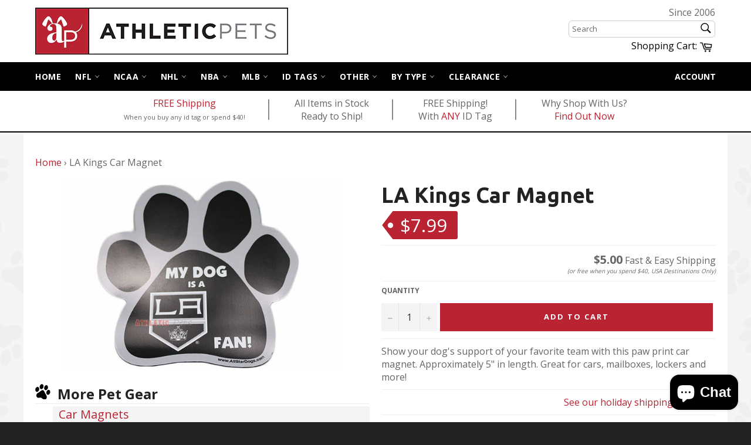

--- FILE ---
content_type: text/css
request_url: https://www.athleticpets.com/cdn/shop/t/2/assets/imagezoom.css?v=164290721974116936141497218686
body_size: -453
content:
@charset "UTF-8";.zm-viewer{position:absolute;display:none;overflow:hidden;background:url(loading.gif) no-repeat center center;cursor:crosshair;z-index:9999}.zm-viewer img{max-width:none!important}.zm-handler{position:absolute!important;display:none;overflow:hidden;cursor:crosshair;border:none!important}.zm-handlerarea{background:url(lens.png);opacity:.9;position:relative}.zm-description{position:absolute;bottom:6px;left:6px;right:6px;background-color:#eee;background-color:#ffffff80;box-shadow:0 0 3px #0000004d;color:#0009;font-size:13px;text-align:center;text-shadow:1px 1px 0 rgba(255,255,255,.3);padding:4px}.followViewer,.standardViewer{border:2px solid #fefefe;border:4px solid rgba(255,255,255,.2);box-shadow:0 0 3px #0003}
/*# sourceMappingURL=/cdn/shop/t/2/assets/imagezoom.css.map?v=164290721974116936141497218686 */
